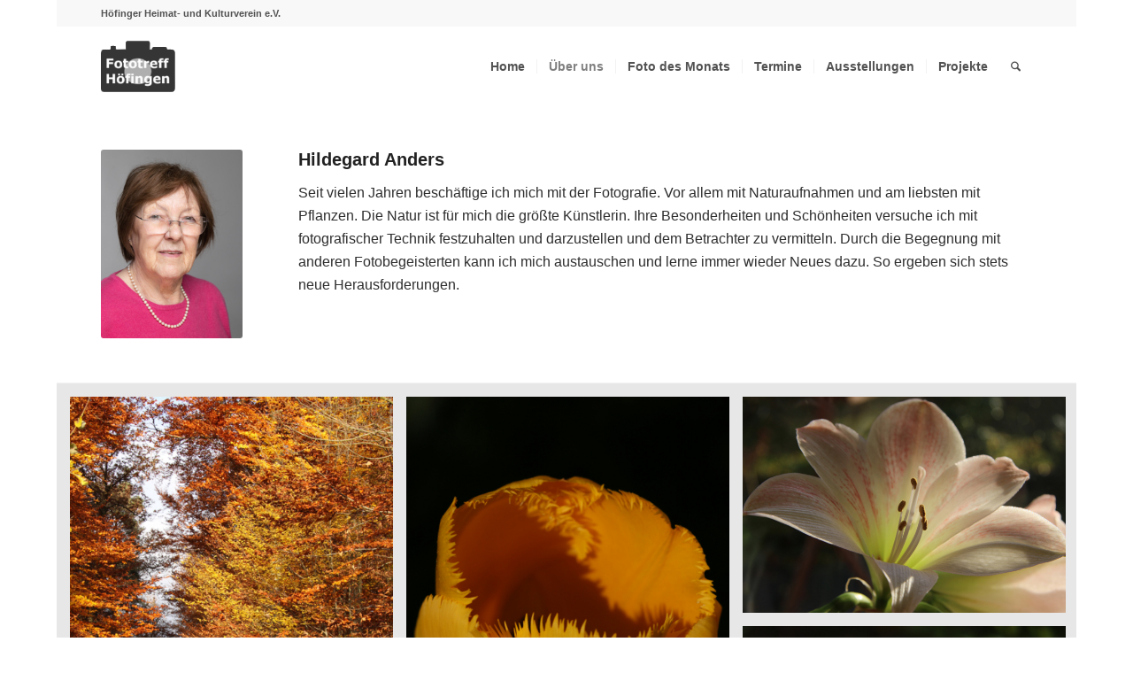

--- FILE ---
content_type: text/html; charset=UTF-8
request_url: http://www.fototreff-hoefingen.de/hildegard-anders/
body_size: 14053
content:
<!DOCTYPE html><html lang="de" class="html_boxed responsive av-preloader-active av-preloader-enabled  html_header_top html_logo_left html_main_nav_header html_menu_right html_slim html_header_sticky html_header_shrinking_disabled html_header_topbar_active html_mobile_menu_phone html_header_searchicon html_content_align_center html_header_unstick_top html_header_stretch_disabled html_minimal_header html_elegant-blog html_av-overlay-side html_av-overlay-side-minimal html_av-submenu-noclone html_entry_id_2737 av-cookies-no-cookie-consent av-no-preview av-default-lightbox html_text_menu_active av-mobile-menu-switch-default"><head><meta charset="UTF-8" /><meta name="viewport" content="width=device-width, initial-scale=1"><meta name='robots' content='index, follow, max-image-preview:large, max-snippet:-1, max-video-preview:-1' /><title>Hildegard Anders - www.fototreff-hoefingen.de</title><link rel="canonical" href="https://www.fototreff-hoefingen.de/hildegard-anders/" /><meta property="og:locale" content="de_DE" /><meta property="og:type" content="article" /><meta property="og:title" content="Hildegard Anders - www.fototreff-hoefingen.de" /><meta property="og:url" content="https://www.fototreff-hoefingen.de/hildegard-anders/" /><meta property="og:site_name" content="www.fototreff-hoefingen.de" /><meta property="article:modified_time" content="2022-12-10T13:55:53+00:00" /><meta name="twitter:card" content="summary_large_image" /><meta name="twitter:label1" content="Geschätzte Lesezeit" /><meta name="twitter:data1" content="2 Minuten" /> <script type="application/ld+json" class="yoast-schema-graph">{"@context":"https://schema.org","@graph":[{"@type":"WebPage","@id":"https://www.fototreff-hoefingen.de/hildegard-anders/","url":"https://www.fototreff-hoefingen.de/hildegard-anders/","name":"Hildegard Anders - www.fototreff-hoefingen.de","isPartOf":{"@id":"https://www.fototreff-hoefingen.de/#website"},"datePublished":"2022-02-20T22:54:56+00:00","dateModified":"2022-12-10T13:55:53+00:00","breadcrumb":{"@id":"https://www.fototreff-hoefingen.de/hildegard-anders/#breadcrumb"},"inLanguage":"de","potentialAction":[{"@type":"ReadAction","target":["https://www.fototreff-hoefingen.de/hildegard-anders/"]}]},{"@type":"BreadcrumbList","@id":"https://www.fototreff-hoefingen.de/hildegard-anders/#breadcrumb","itemListElement":[{"@type":"ListItem","position":1,"name":"Startseite","item":"https://www.fototreff-hoefingen.de/home/"},{"@type":"ListItem","position":2,"name":"Hildegard Anders"}]},{"@type":"WebSite","@id":"https://www.fototreff-hoefingen.de/#website","url":"https://www.fototreff-hoefingen.de/","name":"www.fototreff-hoefingen.de","description":"Fototreff Höfingen","potentialAction":[{"@type":"SearchAction","target":{"@type":"EntryPoint","urlTemplate":"https://www.fototreff-hoefingen.de/?s={search_term_string}"},"query-input":{"@type":"PropertyValueSpecification","valueRequired":true,"valueName":"search_term_string"}}],"inLanguage":"de"}]}</script> <link rel="alternate" type="application/rss+xml" title="www.fototreff-hoefingen.de &raquo; Feed" href="https://www.fototreff-hoefingen.de/feed/" /><link rel="alternate" type="application/rss+xml" title="www.fototreff-hoefingen.de &raquo; Kommentar-Feed" href="https://www.fototreff-hoefingen.de/comments/feed/" /><link rel="alternate" title="oEmbed (JSON)" type="application/json+oembed" href="https://www.fototreff-hoefingen.de/wp-json/oembed/1.0/embed?url=https%3A%2F%2Fwww.fototreff-hoefingen.de%2Fhildegard-anders%2F" /><link rel="alternate" title="oEmbed (XML)" type="text/xml+oembed" href="https://www.fototreff-hoefingen.de/wp-json/oembed/1.0/embed?url=https%3A%2F%2Fwww.fototreff-hoefingen.de%2Fhildegard-anders%2F&#038;format=xml" /><style id='wp-img-auto-sizes-contain-inline-css' type='text/css'>img:is([sizes=auto i],[sizes^="auto," i]){contain-intrinsic-size:3000px 1500px}
/*# sourceURL=wp-img-auto-sizes-contain-inline-css */</style><style id='wp-emoji-styles-inline-css' type='text/css'>img.wp-smiley, img.emoji {
		display: inline !important;
		border: none !important;
		box-shadow: none !important;
		height: 1em !important;
		width: 1em !important;
		margin: 0 0.07em !important;
		vertical-align: -0.1em !important;
		background: none !important;
		padding: 0 !important;
	}
/*# sourceURL=wp-emoji-styles-inline-css */</style><style id='wp-block-library-inline-css' type='text/css'>:root{--wp-block-synced-color:#7a00df;--wp-block-synced-color--rgb:122,0,223;--wp-bound-block-color:var(--wp-block-synced-color);--wp-editor-canvas-background:#ddd;--wp-admin-theme-color:#007cba;--wp-admin-theme-color--rgb:0,124,186;--wp-admin-theme-color-darker-10:#006ba1;--wp-admin-theme-color-darker-10--rgb:0,107,160.5;--wp-admin-theme-color-darker-20:#005a87;--wp-admin-theme-color-darker-20--rgb:0,90,135;--wp-admin-border-width-focus:2px}@media (min-resolution:192dpi){:root{--wp-admin-border-width-focus:1.5px}}.wp-element-button{cursor:pointer}:root .has-very-light-gray-background-color{background-color:#eee}:root .has-very-dark-gray-background-color{background-color:#313131}:root .has-very-light-gray-color{color:#eee}:root .has-very-dark-gray-color{color:#313131}:root .has-vivid-green-cyan-to-vivid-cyan-blue-gradient-background{background:linear-gradient(135deg,#00d084,#0693e3)}:root .has-purple-crush-gradient-background{background:linear-gradient(135deg,#34e2e4,#4721fb 50%,#ab1dfe)}:root .has-hazy-dawn-gradient-background{background:linear-gradient(135deg,#faaca8,#dad0ec)}:root .has-subdued-olive-gradient-background{background:linear-gradient(135deg,#fafae1,#67a671)}:root .has-atomic-cream-gradient-background{background:linear-gradient(135deg,#fdd79a,#004a59)}:root .has-nightshade-gradient-background{background:linear-gradient(135deg,#330968,#31cdcf)}:root .has-midnight-gradient-background{background:linear-gradient(135deg,#020381,#2874fc)}:root{--wp--preset--font-size--normal:16px;--wp--preset--font-size--huge:42px}.has-regular-font-size{font-size:1em}.has-larger-font-size{font-size:2.625em}.has-normal-font-size{font-size:var(--wp--preset--font-size--normal)}.has-huge-font-size{font-size:var(--wp--preset--font-size--huge)}.has-text-align-center{text-align:center}.has-text-align-left{text-align:left}.has-text-align-right{text-align:right}.has-fit-text{white-space:nowrap!important}#end-resizable-editor-section{display:none}.aligncenter{clear:both}.items-justified-left{justify-content:flex-start}.items-justified-center{justify-content:center}.items-justified-right{justify-content:flex-end}.items-justified-space-between{justify-content:space-between}.screen-reader-text{border:0;clip-path:inset(50%);height:1px;margin:-1px;overflow:hidden;padding:0;position:absolute;width:1px;word-wrap:normal!important}.screen-reader-text:focus{background-color:#ddd;clip-path:none;color:#444;display:block;font-size:1em;height:auto;left:5px;line-height:normal;padding:15px 23px 14px;text-decoration:none;top:5px;width:auto;z-index:100000}html :where(.has-border-color){border-style:solid}html :where([style*=border-top-color]){border-top-style:solid}html :where([style*=border-right-color]){border-right-style:solid}html :where([style*=border-bottom-color]){border-bottom-style:solid}html :where([style*=border-left-color]){border-left-style:solid}html :where([style*=border-width]){border-style:solid}html :where([style*=border-top-width]){border-top-style:solid}html :where([style*=border-right-width]){border-right-style:solid}html :where([style*=border-bottom-width]){border-bottom-style:solid}html :where([style*=border-left-width]){border-left-style:solid}html :where(img[class*=wp-image-]){height:auto;max-width:100%}:where(figure){margin:0 0 1em}html :where(.is-position-sticky){--wp-admin--admin-bar--position-offset:var(--wp-admin--admin-bar--height,0px)}@media screen and (max-width:600px){html :where(.is-position-sticky){--wp-admin--admin-bar--position-offset:0px}}

/*# sourceURL=wp-block-library-inline-css */</style><style id='global-styles-inline-css' type='text/css'>:root{--wp--preset--aspect-ratio--square: 1;--wp--preset--aspect-ratio--4-3: 4/3;--wp--preset--aspect-ratio--3-4: 3/4;--wp--preset--aspect-ratio--3-2: 3/2;--wp--preset--aspect-ratio--2-3: 2/3;--wp--preset--aspect-ratio--16-9: 16/9;--wp--preset--aspect-ratio--9-16: 9/16;--wp--preset--color--black: #000000;--wp--preset--color--cyan-bluish-gray: #abb8c3;--wp--preset--color--white: #ffffff;--wp--preset--color--pale-pink: #f78da7;--wp--preset--color--vivid-red: #cf2e2e;--wp--preset--color--luminous-vivid-orange: #ff6900;--wp--preset--color--luminous-vivid-amber: #fcb900;--wp--preset--color--light-green-cyan: #7bdcb5;--wp--preset--color--vivid-green-cyan: #00d084;--wp--preset--color--pale-cyan-blue: #8ed1fc;--wp--preset--color--vivid-cyan-blue: #0693e3;--wp--preset--color--vivid-purple: #9b51e0;--wp--preset--color--metallic-red: #b02b2c;--wp--preset--color--maximum-yellow-red: #edae44;--wp--preset--color--yellow-sun: #eeee22;--wp--preset--color--palm-leaf: #83a846;--wp--preset--color--aero: #7bb0e7;--wp--preset--color--old-lavender: #745f7e;--wp--preset--color--steel-teal: #5f8789;--wp--preset--color--raspberry-pink: #d65799;--wp--preset--color--medium-turquoise: #4ecac2;--wp--preset--gradient--vivid-cyan-blue-to-vivid-purple: linear-gradient(135deg,rgb(6,147,227) 0%,rgb(155,81,224) 100%);--wp--preset--gradient--light-green-cyan-to-vivid-green-cyan: linear-gradient(135deg,rgb(122,220,180) 0%,rgb(0,208,130) 100%);--wp--preset--gradient--luminous-vivid-amber-to-luminous-vivid-orange: linear-gradient(135deg,rgb(252,185,0) 0%,rgb(255,105,0) 100%);--wp--preset--gradient--luminous-vivid-orange-to-vivid-red: linear-gradient(135deg,rgb(255,105,0) 0%,rgb(207,46,46) 100%);--wp--preset--gradient--very-light-gray-to-cyan-bluish-gray: linear-gradient(135deg,rgb(238,238,238) 0%,rgb(169,184,195) 100%);--wp--preset--gradient--cool-to-warm-spectrum: linear-gradient(135deg,rgb(74,234,220) 0%,rgb(151,120,209) 20%,rgb(207,42,186) 40%,rgb(238,44,130) 60%,rgb(251,105,98) 80%,rgb(254,248,76) 100%);--wp--preset--gradient--blush-light-purple: linear-gradient(135deg,rgb(255,206,236) 0%,rgb(152,150,240) 100%);--wp--preset--gradient--blush-bordeaux: linear-gradient(135deg,rgb(254,205,165) 0%,rgb(254,45,45) 50%,rgb(107,0,62) 100%);--wp--preset--gradient--luminous-dusk: linear-gradient(135deg,rgb(255,203,112) 0%,rgb(199,81,192) 50%,rgb(65,88,208) 100%);--wp--preset--gradient--pale-ocean: linear-gradient(135deg,rgb(255,245,203) 0%,rgb(182,227,212) 50%,rgb(51,167,181) 100%);--wp--preset--gradient--electric-grass: linear-gradient(135deg,rgb(202,248,128) 0%,rgb(113,206,126) 100%);--wp--preset--gradient--midnight: linear-gradient(135deg,rgb(2,3,129) 0%,rgb(40,116,252) 100%);--wp--preset--font-size--small: 1rem;--wp--preset--font-size--medium: 1.125rem;--wp--preset--font-size--large: 1.75rem;--wp--preset--font-size--x-large: clamp(1.75rem, 3vw, 2.25rem);--wp--preset--spacing--20: 0.44rem;--wp--preset--spacing--30: 0.67rem;--wp--preset--spacing--40: 1rem;--wp--preset--spacing--50: 1.5rem;--wp--preset--spacing--60: 2.25rem;--wp--preset--spacing--70: 3.38rem;--wp--preset--spacing--80: 5.06rem;--wp--preset--shadow--natural: 6px 6px 9px rgba(0, 0, 0, 0.2);--wp--preset--shadow--deep: 12px 12px 50px rgba(0, 0, 0, 0.4);--wp--preset--shadow--sharp: 6px 6px 0px rgba(0, 0, 0, 0.2);--wp--preset--shadow--outlined: 6px 6px 0px -3px rgb(255, 255, 255), 6px 6px rgb(0, 0, 0);--wp--preset--shadow--crisp: 6px 6px 0px rgb(0, 0, 0);}:root { --wp--style--global--content-size: 800px;--wp--style--global--wide-size: 1130px; }:where(body) { margin: 0; }.wp-site-blocks > .alignleft { float: left; margin-right: 2em; }.wp-site-blocks > .alignright { float: right; margin-left: 2em; }.wp-site-blocks > .aligncenter { justify-content: center; margin-left: auto; margin-right: auto; }:where(.is-layout-flex){gap: 0.5em;}:where(.is-layout-grid){gap: 0.5em;}.is-layout-flow > .alignleft{float: left;margin-inline-start: 0;margin-inline-end: 2em;}.is-layout-flow > .alignright{float: right;margin-inline-start: 2em;margin-inline-end: 0;}.is-layout-flow > .aligncenter{margin-left: auto !important;margin-right: auto !important;}.is-layout-constrained > .alignleft{float: left;margin-inline-start: 0;margin-inline-end: 2em;}.is-layout-constrained > .alignright{float: right;margin-inline-start: 2em;margin-inline-end: 0;}.is-layout-constrained > .aligncenter{margin-left: auto !important;margin-right: auto !important;}.is-layout-constrained > :where(:not(.alignleft):not(.alignright):not(.alignfull)){max-width: var(--wp--style--global--content-size);margin-left: auto !important;margin-right: auto !important;}.is-layout-constrained > .alignwide{max-width: var(--wp--style--global--wide-size);}body .is-layout-flex{display: flex;}.is-layout-flex{flex-wrap: wrap;align-items: center;}.is-layout-flex > :is(*, div){margin: 0;}body .is-layout-grid{display: grid;}.is-layout-grid > :is(*, div){margin: 0;}body{padding-top: 0px;padding-right: 0px;padding-bottom: 0px;padding-left: 0px;}a:where(:not(.wp-element-button)){text-decoration: underline;}:root :where(.wp-element-button, .wp-block-button__link){background-color: #32373c;border-width: 0;color: #fff;font-family: inherit;font-size: inherit;font-style: inherit;font-weight: inherit;letter-spacing: inherit;line-height: inherit;padding-top: calc(0.667em + 2px);padding-right: calc(1.333em + 2px);padding-bottom: calc(0.667em + 2px);padding-left: calc(1.333em + 2px);text-decoration: none;text-transform: inherit;}.has-black-color{color: var(--wp--preset--color--black) !important;}.has-cyan-bluish-gray-color{color: var(--wp--preset--color--cyan-bluish-gray) !important;}.has-white-color{color: var(--wp--preset--color--white) !important;}.has-pale-pink-color{color: var(--wp--preset--color--pale-pink) !important;}.has-vivid-red-color{color: var(--wp--preset--color--vivid-red) !important;}.has-luminous-vivid-orange-color{color: var(--wp--preset--color--luminous-vivid-orange) !important;}.has-luminous-vivid-amber-color{color: var(--wp--preset--color--luminous-vivid-amber) !important;}.has-light-green-cyan-color{color: var(--wp--preset--color--light-green-cyan) !important;}.has-vivid-green-cyan-color{color: var(--wp--preset--color--vivid-green-cyan) !important;}.has-pale-cyan-blue-color{color: var(--wp--preset--color--pale-cyan-blue) !important;}.has-vivid-cyan-blue-color{color: var(--wp--preset--color--vivid-cyan-blue) !important;}.has-vivid-purple-color{color: var(--wp--preset--color--vivid-purple) !important;}.has-metallic-red-color{color: var(--wp--preset--color--metallic-red) !important;}.has-maximum-yellow-red-color{color: var(--wp--preset--color--maximum-yellow-red) !important;}.has-yellow-sun-color{color: var(--wp--preset--color--yellow-sun) !important;}.has-palm-leaf-color{color: var(--wp--preset--color--palm-leaf) !important;}.has-aero-color{color: var(--wp--preset--color--aero) !important;}.has-old-lavender-color{color: var(--wp--preset--color--old-lavender) !important;}.has-steel-teal-color{color: var(--wp--preset--color--steel-teal) !important;}.has-raspberry-pink-color{color: var(--wp--preset--color--raspberry-pink) !important;}.has-medium-turquoise-color{color: var(--wp--preset--color--medium-turquoise) !important;}.has-black-background-color{background-color: var(--wp--preset--color--black) !important;}.has-cyan-bluish-gray-background-color{background-color: var(--wp--preset--color--cyan-bluish-gray) !important;}.has-white-background-color{background-color: var(--wp--preset--color--white) !important;}.has-pale-pink-background-color{background-color: var(--wp--preset--color--pale-pink) !important;}.has-vivid-red-background-color{background-color: var(--wp--preset--color--vivid-red) !important;}.has-luminous-vivid-orange-background-color{background-color: var(--wp--preset--color--luminous-vivid-orange) !important;}.has-luminous-vivid-amber-background-color{background-color: var(--wp--preset--color--luminous-vivid-amber) !important;}.has-light-green-cyan-background-color{background-color: var(--wp--preset--color--light-green-cyan) !important;}.has-vivid-green-cyan-background-color{background-color: var(--wp--preset--color--vivid-green-cyan) !important;}.has-pale-cyan-blue-background-color{background-color: var(--wp--preset--color--pale-cyan-blue) !important;}.has-vivid-cyan-blue-background-color{background-color: var(--wp--preset--color--vivid-cyan-blue) !important;}.has-vivid-purple-background-color{background-color: var(--wp--preset--color--vivid-purple) !important;}.has-metallic-red-background-color{background-color: var(--wp--preset--color--metallic-red) !important;}.has-maximum-yellow-red-background-color{background-color: var(--wp--preset--color--maximum-yellow-red) !important;}.has-yellow-sun-background-color{background-color: var(--wp--preset--color--yellow-sun) !important;}.has-palm-leaf-background-color{background-color: var(--wp--preset--color--palm-leaf) !important;}.has-aero-background-color{background-color: var(--wp--preset--color--aero) !important;}.has-old-lavender-background-color{background-color: var(--wp--preset--color--old-lavender) !important;}.has-steel-teal-background-color{background-color: var(--wp--preset--color--steel-teal) !important;}.has-raspberry-pink-background-color{background-color: var(--wp--preset--color--raspberry-pink) !important;}.has-medium-turquoise-background-color{background-color: var(--wp--preset--color--medium-turquoise) !important;}.has-black-border-color{border-color: var(--wp--preset--color--black) !important;}.has-cyan-bluish-gray-border-color{border-color: var(--wp--preset--color--cyan-bluish-gray) !important;}.has-white-border-color{border-color: var(--wp--preset--color--white) !important;}.has-pale-pink-border-color{border-color: var(--wp--preset--color--pale-pink) !important;}.has-vivid-red-border-color{border-color: var(--wp--preset--color--vivid-red) !important;}.has-luminous-vivid-orange-border-color{border-color: var(--wp--preset--color--luminous-vivid-orange) !important;}.has-luminous-vivid-amber-border-color{border-color: var(--wp--preset--color--luminous-vivid-amber) !important;}.has-light-green-cyan-border-color{border-color: var(--wp--preset--color--light-green-cyan) !important;}.has-vivid-green-cyan-border-color{border-color: var(--wp--preset--color--vivid-green-cyan) !important;}.has-pale-cyan-blue-border-color{border-color: var(--wp--preset--color--pale-cyan-blue) !important;}.has-vivid-cyan-blue-border-color{border-color: var(--wp--preset--color--vivid-cyan-blue) !important;}.has-vivid-purple-border-color{border-color: var(--wp--preset--color--vivid-purple) !important;}.has-metallic-red-border-color{border-color: var(--wp--preset--color--metallic-red) !important;}.has-maximum-yellow-red-border-color{border-color: var(--wp--preset--color--maximum-yellow-red) !important;}.has-yellow-sun-border-color{border-color: var(--wp--preset--color--yellow-sun) !important;}.has-palm-leaf-border-color{border-color: var(--wp--preset--color--palm-leaf) !important;}.has-aero-border-color{border-color: var(--wp--preset--color--aero) !important;}.has-old-lavender-border-color{border-color: var(--wp--preset--color--old-lavender) !important;}.has-steel-teal-border-color{border-color: var(--wp--preset--color--steel-teal) !important;}.has-raspberry-pink-border-color{border-color: var(--wp--preset--color--raspberry-pink) !important;}.has-medium-turquoise-border-color{border-color: var(--wp--preset--color--medium-turquoise) !important;}.has-vivid-cyan-blue-to-vivid-purple-gradient-background{background: var(--wp--preset--gradient--vivid-cyan-blue-to-vivid-purple) !important;}.has-light-green-cyan-to-vivid-green-cyan-gradient-background{background: var(--wp--preset--gradient--light-green-cyan-to-vivid-green-cyan) !important;}.has-luminous-vivid-amber-to-luminous-vivid-orange-gradient-background{background: var(--wp--preset--gradient--luminous-vivid-amber-to-luminous-vivid-orange) !important;}.has-luminous-vivid-orange-to-vivid-red-gradient-background{background: var(--wp--preset--gradient--luminous-vivid-orange-to-vivid-red) !important;}.has-very-light-gray-to-cyan-bluish-gray-gradient-background{background: var(--wp--preset--gradient--very-light-gray-to-cyan-bluish-gray) !important;}.has-cool-to-warm-spectrum-gradient-background{background: var(--wp--preset--gradient--cool-to-warm-spectrum) !important;}.has-blush-light-purple-gradient-background{background: var(--wp--preset--gradient--blush-light-purple) !important;}.has-blush-bordeaux-gradient-background{background: var(--wp--preset--gradient--blush-bordeaux) !important;}.has-luminous-dusk-gradient-background{background: var(--wp--preset--gradient--luminous-dusk) !important;}.has-pale-ocean-gradient-background{background: var(--wp--preset--gradient--pale-ocean) !important;}.has-electric-grass-gradient-background{background: var(--wp--preset--gradient--electric-grass) !important;}.has-midnight-gradient-background{background: var(--wp--preset--gradient--midnight) !important;}.has-small-font-size{font-size: var(--wp--preset--font-size--small) !important;}.has-medium-font-size{font-size: var(--wp--preset--font-size--medium) !important;}.has-large-font-size{font-size: var(--wp--preset--font-size--large) !important;}.has-x-large-font-size{font-size: var(--wp--preset--font-size--x-large) !important;}
/*# sourceURL=global-styles-inline-css */</style><link rel='stylesheet' id='avia-merged-styles-css' href='http://www.fototreff-hoefingen.de/wp-content/cache/autoptimize/autoptimize_single_0dd76d9f7c1c6d46301c412c4da35ddb.php' type='text/css' media='all' /><link rel='stylesheet' id='avia-single-post-2737-css' href='http://www.fototreff-hoefingen.de/wp-content/cache/autoptimize/autoptimize_single_42c276b2cceaffec61b736d1ad33244d.php?ver=ver-1768973995' type='text/css' media='all' /> <script defer type="text/javascript" src="http://www.fototreff-hoefingen.de/wp-includes/js/jquery/jquery.min.js?ver=3.7.1" id="jquery-core-js"></script> <script defer type="text/javascript" src="http://www.fototreff-hoefingen.de/wp-includes/js/jquery/jquery-migrate.min.js?ver=3.4.1" id="jquery-migrate-js"></script> <script defer type="text/javascript" src="http://www.fototreff-hoefingen.de/wp-content/cache/autoptimize/autoptimize_single_8cd621215b123cb5aa10b5215ba12bc3.php" id="avia-head-scripts-js"></script> <link rel="https://api.w.org/" href="https://www.fototreff-hoefingen.de/wp-json/" /><link rel="alternate" title="JSON" type="application/json" href="https://www.fototreff-hoefingen.de/wp-json/wp/v2/pages/2737" /><link rel="EditURI" type="application/rsd+xml" title="RSD" href="https://www.fototreff-hoefingen.de/xmlrpc.php?rsd" /><meta name="generator" content="WordPress 6.9" /><link rel='shortlink' href='https://www.fototreff-hoefingen.de/?p=2737' /><link rel="icon" href="http://www.fototreff-hoefingen.de/wp-content/uploads/2022/02/Logo-Fototreff-b-16x16-1.gif" type="image/gif"> <!--[if lt IE 9]><script src="http://www.fototreff-hoefingen.de/wp-content/themes/enfold/js/html5shiv.js"></script><![endif]--><link rel="profile" href="https://gmpg.org/xfn/11" /><link rel="alternate" type="application/rss+xml" title="www.fototreff-hoefingen.de RSS2 Feed" href="https://www.fototreff-hoefingen.de/feed/" /><link rel="pingback" href="http://www.fototreff-hoefingen.de/xmlrpc.php" />  <script defer src="[data-uri]"></script><style type="text/css">@font-face {font-family: 'entypo-fontello-enfold'; font-weight: normal; font-style: normal; font-display: auto;
		src: url('http://www.fototreff-hoefingen.de/wp-content/themes/enfold/config-templatebuilder/avia-template-builder/assets/fonts/entypo-fontello-enfold/entypo-fontello-enfold.woff2') format('woff2'),
		url('http://www.fototreff-hoefingen.de/wp-content/themes/enfold/config-templatebuilder/avia-template-builder/assets/fonts/entypo-fontello-enfold/entypo-fontello-enfold.woff') format('woff'),
		url('http://www.fototreff-hoefingen.de/wp-content/themes/enfold/config-templatebuilder/avia-template-builder/assets/fonts/entypo-fontello-enfold/entypo-fontello-enfold.ttf') format('truetype'),
		url('http://www.fototreff-hoefingen.de/wp-content/themes/enfold/config-templatebuilder/avia-template-builder/assets/fonts/entypo-fontello-enfold/entypo-fontello-enfold.svg#entypo-fontello-enfold') format('svg'),
		url('http://www.fototreff-hoefingen.de/wp-content/themes/enfold/config-templatebuilder/avia-template-builder/assets/fonts/entypo-fontello-enfold/entypo-fontello-enfold.eot'),
		url('http://www.fototreff-hoefingen.de/wp-content/themes/enfold/config-templatebuilder/avia-template-builder/assets/fonts/entypo-fontello-enfold/entypo-fontello-enfold.eot?#iefix') format('embedded-opentype');
		}

		#top .avia-font-entypo-fontello-enfold, body .avia-font-entypo-fontello-enfold, html body [data-av_iconfont='entypo-fontello-enfold']:before{ font-family: 'entypo-fontello-enfold'; }
		
		@font-face {font-family: 'entypo-fontello'; font-weight: normal; font-style: normal; font-display: auto;
		src: url('http://www.fototreff-hoefingen.de/wp-content/themes/enfold/config-templatebuilder/avia-template-builder/assets/fonts/entypo-fontello/entypo-fontello.woff2') format('woff2'),
		url('http://www.fototreff-hoefingen.de/wp-content/themes/enfold/config-templatebuilder/avia-template-builder/assets/fonts/entypo-fontello/entypo-fontello.woff') format('woff'),
		url('http://www.fototreff-hoefingen.de/wp-content/themes/enfold/config-templatebuilder/avia-template-builder/assets/fonts/entypo-fontello/entypo-fontello.ttf') format('truetype'),
		url('http://www.fototreff-hoefingen.de/wp-content/themes/enfold/config-templatebuilder/avia-template-builder/assets/fonts/entypo-fontello/entypo-fontello.svg#entypo-fontello') format('svg'),
		url('http://www.fototreff-hoefingen.de/wp-content/themes/enfold/config-templatebuilder/avia-template-builder/assets/fonts/entypo-fontello/entypo-fontello.eot'),
		url('http://www.fototreff-hoefingen.de/wp-content/themes/enfold/config-templatebuilder/avia-template-builder/assets/fonts/entypo-fontello/entypo-fontello.eot?#iefix') format('embedded-opentype');
		}

		#top .avia-font-entypo-fontello, body .avia-font-entypo-fontello, html body [data-av_iconfont='entypo-fontello']:before{ font-family: 'entypo-fontello'; }</style></head><body id="top" class="wp-singular page-template-default page page-id-2737 wp-theme-enfold boxed no_sidebar_border rtl_columns av-curtain-numeric verdana-websave verdana  post-type-page avia-responsive-images-support" itemscope="itemscope" itemtype="https://schema.org/WebPage" ><div class='av-siteloader-wrap av-transition-enabled'><div class="av-siteloader-inner"><div class="av-siteloader-cell"><div class="av-siteloader"><div class="av-siteloader-extra"></div></div></div></div></div><div id='wrap_all'><header id='header' class='all_colors header_color light_bg_color  av_header_top av_logo_left av_main_nav_header av_menu_right av_slim av_header_sticky av_header_shrinking_disabled av_header_stretch_disabled av_mobile_menu_phone av_header_searchicon av_header_unstick_top av_seperator_small_border av_minimal_header av_bottom_nav_disabled ' aria-label="Header" data-av_shrink_factor='50' role="banner" itemscope="itemscope" itemtype="https://schema.org/WPHeader" ><div id='header_meta' class='container_wrap container_wrap_meta  av_phone_active_left av_extra_header_active av_entry_id_2737'><div class='container'><div class='phone-info '><div>Höfinger Heimat- und Kulturverein e.V.</div></div></div></div><div  id='header_main' class='container_wrap container_wrap_logo'><div class='container av-logo-container'><div class='inner-container'><span class='logo avia-standard-logo'><a href='https://www.fototreff-hoefingen.de/' class='' aria-label='www.fototreff-hoefingen.de' ><img src="http://www.fototreff-hoefingen.de/wp-content/uploads/2022/02/Logo-Fototreff-b-100-340x156l-300x138.gif" height="100" width="300" alt='www.fototreff-hoefingen.de' title='' /></a></span><nav class='main_menu' data-selectname='Wähle eine Seite'  role="navigation" itemscope="itemscope" itemtype="https://schema.org/SiteNavigationElement" ><div class="avia-menu av-main-nav-wrap"><ul role="menu" class="menu av-main-nav" id="avia-menu"><li role="menuitem" id="menu-item-2354" class="menu-item menu-item-type-post_type menu-item-object-page menu-item-home menu-item-top-level menu-item-top-level-1"><a href="https://www.fototreff-hoefingen.de/" itemprop="url" tabindex="0"><span class="avia-bullet"></span><span class="avia-menu-text">Home</span><span class="avia-menu-fx"><span class="avia-arrow-wrap"><span class="avia-arrow"></span></span></span></a></li><li role="menuitem" id="menu-item-2360" class="menu-item menu-item-type-post_type menu-item-object-page current-menu-ancestor current-menu-parent current_page_parent current_page_ancestor menu-item-has-children menu-item-top-level menu-item-top-level-2"><a href="https://www.fototreff-hoefingen.de/ueber-uns/" itemprop="url" tabindex="0"><span class="avia-bullet"></span><span class="avia-menu-text">Über uns</span><span class="avia-menu-fx"><span class="avia-arrow-wrap"><span class="avia-arrow"></span></span></span></a><ul class="sub-menu"><li role="menuitem" id="menu-item-3471" class="menu-item menu-item-type-post_type menu-item-object-page"><a href="https://www.fototreff-hoefingen.de/ueber-uns/" itemprop="url" tabindex="0"><span class="avia-bullet"></span><span class="avia-menu-text">Über uns</span></a></li><li role="menuitem" id="menu-item-3038" class="menu-item menu-item-type-post_type menu-item-object-page current-menu-item page_item page-item-2737 current_page_item"><a href="https://www.fototreff-hoefingen.de/hildegard-anders/" itemprop="url" tabindex="0"><span class="avia-bullet"></span><span class="avia-menu-text">Hildegard Anders</span></a></li><li role="menuitem" id="menu-item-3118" class="menu-item menu-item-type-post_type menu-item-object-page"><a href="https://www.fototreff-hoefingen.de/gis-dieterich/" itemprop="url" tabindex="0"><span class="avia-bullet"></span><span class="avia-menu-text">Gis Dieterich</span></a></li><li role="menuitem" id="menu-item-3034" class="menu-item menu-item-type-post_type menu-item-object-page"><a href="https://www.fototreff-hoefingen.de/wolfgang-dieterich/" itemprop="url" tabindex="0"><span class="avia-bullet"></span><span class="avia-menu-text">Wolfgang Dieterich</span></a></li><li role="menuitem" id="menu-item-3033" class="menu-item menu-item-type-post_type menu-item-object-page"><a href="https://www.fototreff-hoefingen.de/reinhard-doll/" itemprop="url" tabindex="0"><span class="avia-bullet"></span><span class="avia-menu-text">Reinhard Doll</span></a></li><li role="menuitem" id="menu-item-3039" class="menu-item menu-item-type-post_type menu-item-object-page"><a href="https://www.fototreff-hoefingen.de/frank-drechsler/" itemprop="url" tabindex="0"><span class="avia-bullet"></span><span class="avia-menu-text">Frank Drechsler</span></a></li><li role="menuitem" id="menu-item-3040" class="menu-item menu-item-type-post_type menu-item-object-page"><a href="https://www.fototreff-hoefingen.de/viola-drechsler/" itemprop="url" tabindex="0"><span class="avia-bullet"></span><span class="avia-menu-text">Viola Drechsler</span></a></li><li role="menuitem" id="menu-item-3035" class="menu-item menu-item-type-post_type menu-item-object-page"><a href="https://www.fototreff-hoefingen.de/albrecht-friess/" itemprop="url" tabindex="0"><span class="avia-bullet"></span><span class="avia-menu-text">Albrecht Friess</span></a></li><li role="menuitem" id="menu-item-3037" class="menu-item menu-item-type-post_type menu-item-object-page"><a href="https://www.fototreff-hoefingen.de/uwe-freund/" itemprop="url" tabindex="0"><span class="avia-bullet"></span><span class="avia-menu-text">Uwe Freund</span></a></li><li role="menuitem" id="menu-item-3042" class="menu-item menu-item-type-post_type menu-item-object-page"><a href="https://www.fototreff-hoefingen.de/franz-haberhauer/" itemprop="url" tabindex="0"><span class="avia-bullet"></span><span class="avia-menu-text">Franz Haberhauer</span></a></li><li role="menuitem" id="menu-item-3041" class="menu-item menu-item-type-post_type menu-item-object-page"><a href="https://www.fototreff-hoefingen.de/juergen-koelle/" itemprop="url" tabindex="0"><span class="avia-bullet"></span><span class="avia-menu-text">Jürgen Kölle</span></a></li><li role="menuitem" id="menu-item-4095" class="menu-item menu-item-type-post_type menu-item-object-page"><a href="https://www.fototreff-hoefingen.de/manfred-lendle/" itemprop="url" tabindex="0"><span class="avia-bullet"></span><span class="avia-menu-text">Manfred Lendle</span></a></li><li role="menuitem" id="menu-item-4074" class="menu-item menu-item-type-post_type menu-item-object-page"><a href="https://www.fototreff-hoefingen.de/marius-roeckle/" itemprop="url" tabindex="0"><span class="avia-bullet"></span><span class="avia-menu-text">Marius Röckle</span></a></li><li role="menuitem" id="menu-item-3036" class="menu-item menu-item-type-post_type menu-item-object-page"><a href="https://www.fototreff-hoefingen.de/roland-schiemann/" itemprop="url" tabindex="0"><span class="avia-bullet"></span><span class="avia-menu-text">Roland Schiemann</span></a></li></ul></li><li role="menuitem" id="menu-item-4277" class="menu-item menu-item-type-post_type menu-item-object-page menu-item-has-children menu-item-mega-parent  menu-item-top-level menu-item-top-level-3"><a href="https://www.fototreff-hoefingen.de/foto-des-monats/" itemprop="url" tabindex="0"><span class="avia-bullet"></span><span class="avia-menu-text">Foto des Monats</span><span class="avia-menu-fx"><span class="avia-arrow-wrap"><span class="avia-arrow"></span></span></span></a><div class='avia_mega_div avia_mega5 twelve units'><ul class="sub-menu"><li role="menuitem" id="menu-item-4251" class="menu-item menu-item-type-post_type menu-item-object-page avia_mega_menu_columns_5 three units  avia_mega_menu_columns_first"><span class='mega_menu_title heading-color av-special-font'><a href='https://www.fototreff-hoefingen.de/foto-des-monats/'>Foto des Monats</a></span></li><li role="menuitem" id="menu-item-3472" class="menu-item menu-item-type-post_type menu-item-object-page avia_mega_menu_columns_5 three units "><span class='mega_menu_title heading-color av-special-font'><a href='https://www.fototreff-hoefingen.de/foto-des-monats-2024/'>Foto des Monats im Jahr 2024</a></span></li><li role="menuitem" id="menu-item-3909" class="menu-item menu-item-type-post_type menu-item-object-page avia_mega_menu_columns_5 three units "><span class='mega_menu_title heading-color av-special-font'><a href='https://www.fototreff-hoefingen.de/foto-des-monats-2023/'>Foto des Monats im Jahr 2023</a></span></li><li role="menuitem" id="menu-item-3473" class="menu-item menu-item-type-post_type menu-item-object-page avia_mega_menu_columns_5 three units "><span class='mega_menu_title heading-color av-special-font'><a href='https://www.fototreff-hoefingen.de/foto-des-monats-2022/'>Foto des Monats im Jahr 2022</a></span></li><li role="menuitem" id="menu-item-3474" class="menu-item menu-item-type-post_type menu-item-object-page avia_mega_menu_columns_5 three units avia_mega_menu_columns_last"><span class='mega_menu_title heading-color av-special-font'><a href='https://www.fototreff-hoefingen.de/foto-des-monats-der-jahre-2021-2017/'>Foto des Monats der Jahre 2021 – 2017</a></span></li></ul></div></li><li role="menuitem" id="menu-item-2391" class="menu-item menu-item-type-post_type menu-item-object-page menu-item-top-level menu-item-top-level-4"><a href="https://www.fototreff-hoefingen.de/termine/" itemprop="url" tabindex="0"><span class="avia-bullet"></span><span class="avia-menu-text">Termine</span><span class="avia-menu-fx"><span class="avia-arrow-wrap"><span class="avia-arrow"></span></span></span></a></li><li role="menuitem" id="menu-item-2459" class="menu-item menu-item-type-post_type menu-item-object-page menu-item-mega-parent  menu-item-top-level menu-item-top-level-5"><a href="https://www.fototreff-hoefingen.de/ausstellungen/" itemprop="url" tabindex="0"><span class="avia-bullet"></span><span class="avia-menu-text">Ausstellungen</span><span class="avia-menu-fx"><span class="avia-arrow-wrap"><span class="avia-arrow"></span></span></span></a></li><li role="menuitem" id="menu-item-2397" class="menu-item menu-item-type-post_type menu-item-object-page menu-item-top-level menu-item-top-level-6"><a href="https://www.fototreff-hoefingen.de/projekte/" itemprop="url" tabindex="0"><span class="avia-bullet"></span><span class="avia-menu-text">Projekte</span><span class="avia-menu-fx"><span class="avia-arrow-wrap"><span class="avia-arrow"></span></span></span></a></li><li id="menu-item-search" class="noMobile menu-item menu-item-search-dropdown menu-item-avia-special" role="menuitem"><a class="avia-svg-icon avia-font-svg_entypo-fontello" aria-label="Suche" href="?s=" rel="nofollow" title="Click to open the search input field" data-avia-search-tooltip="
&lt;search&gt;
 &lt;form role=&quot;search&quot; action=&quot;https://www.fototreff-hoefingen.de/&quot; id=&quot;searchform&quot; method=&quot;get&quot; class=&quot;&quot;&gt;
 &lt;div&gt;
&lt;span class=&#039;av_searchform_search avia-svg-icon avia-font-svg_entypo-fontello&#039; data-av_svg_icon=&#039;search&#039; data-av_iconset=&#039;svg_entypo-fontello&#039;&gt;&lt;svg version=&quot;1.1&quot; xmlns=&quot;http://www.w3.org/2000/svg&quot; width=&quot;25&quot; height=&quot;32&quot; viewBox=&quot;0 0 25 32&quot; preserveAspectRatio=&quot;xMidYMid meet&quot; aria-labelledby=&#039;av-svg-title-1&#039; aria-describedby=&#039;av-svg-desc-1&#039; role=&quot;graphics-symbol&quot; aria-hidden=&quot;true&quot;&gt;
&lt;title id=&#039;av-svg-title-1&#039;&gt;Search&lt;/title&gt;
&lt;desc id=&#039;av-svg-desc-1&#039;&gt;Search&lt;/desc&gt;
&lt;path d=&quot;M24.704 24.704q0.96 1.088 0.192 1.984l-1.472 1.472q-1.152 1.024-2.176 0l-6.080-6.080q-2.368 1.344-4.992 1.344-4.096 0-7.136-3.040t-3.040-7.136 2.88-7.008 6.976-2.912 7.168 3.040 3.072 7.136q0 2.816-1.472 5.184zM3.008 13.248q0 2.816 2.176 4.992t4.992 2.176 4.832-2.016 2.016-4.896q0-2.816-2.176-4.96t-4.992-2.144-4.832 2.016-2.016 4.832z&quot;&gt;&lt;/path&gt;
&lt;/svg&gt;&lt;/span&gt;			&lt;input type=&quot;submit&quot; value=&quot;&quot; id=&quot;searchsubmit&quot; class=&quot;button&quot; title=&quot;Enter at least 3 characters to show search results in a dropdown or click to route to search result page to show all results&quot; /&gt;
 &lt;input type=&quot;search&quot; id=&quot;s&quot; name=&quot;s&quot; value=&quot;&quot; aria-label=&#039;Suche&#039; placeholder=&#039;Suche&#039; required /&gt;
 &lt;/div&gt;
 &lt;/form&gt;
&lt;/search&gt;
" data-av_svg_icon='search' data-av_iconset='svg_entypo-fontello'><svg version="1.1" xmlns="http://www.w3.org/2000/svg" width="25" height="32" viewBox="0 0 25 32" preserveAspectRatio="xMidYMid meet" aria-labelledby='av-svg-title-2' aria-describedby='av-svg-desc-2' role="graphics-symbol" aria-hidden="true"><title id='av-svg-title-2'>Click to open the search input field</title> <desc id='av-svg-desc-2'>Click to open the search input field</desc> <path d="M24.704 24.704q0.96 1.088 0.192 1.984l-1.472 1.472q-1.152 1.024-2.176 0l-6.080-6.080q-2.368 1.344-4.992 1.344-4.096 0-7.136-3.040t-3.040-7.136 2.88-7.008 6.976-2.912 7.168 3.040 3.072 7.136q0 2.816-1.472 5.184zM3.008 13.248q0 2.816 2.176 4.992t4.992 2.176 4.832-2.016 2.016-4.896q0-2.816-2.176-4.96t-4.992-2.144-4.832 2.016-2.016 4.832z"></path> </svg><span class="avia_hidden_link_text">Suche</span></a></li><li class="av-burger-menu-main menu-item-avia-special av-small-burger-icon" role="menuitem"> <a href="#" aria-label="Menü" aria-hidden="false"> <span class="av-hamburger av-hamburger--spin av-js-hamburger"> <span class="av-hamburger-box"> <span class="av-hamburger-inner"></span> <strong>Menü</strong> </span> </span> <span class="avia_hidden_link_text">Menü</span> </a></li></ul></div></nav></div></div></div><div class="header_bg"></div></header><div id='main' class='all_colors' data-scroll-offset='88'><div   class='main_color container_wrap_first container_wrap fullsize'  ><div class='container av-section-cont-open' ><main  role="main" itemprop="mainContentOfPage"  class='template-page content  av-content-full alpha units'><div class='post-entry post-entry-type-page post-entry-2737'><div class='entry-content-wrapper clearfix'><div  class='flex_column av-4ppvpv-ece0525f8aff4481cdde1355ad2a3e5c av_one_fifth  avia-builder-el-0  el_before_av_four_fifth  avia-builder-el-first  first flex_column_div  '     ><style type="text/css" data-created_by="avia_inline_auto" id="style-css-av-kz352af6-21fcf006cabba0e78c55c8c808c37e5d">.avia-image-container.av-kz352af6-21fcf006cabba0e78c55c8c808c37e5d img.avia_image{
box-shadow:none;
}
.avia-image-container.av-kz352af6-21fcf006cabba0e78c55c8c808c37e5d .av-image-caption-overlay-center{
color:#ffffff;
}</style><div  class='avia-image-container av-kz352af6-21fcf006cabba0e78c55c8c808c37e5d av-styling- avia-align-center  avia-builder-el-1  avia-builder-el-no-sibling '   itemprop="image" itemscope="itemscope" itemtype="https://schema.org/ImageObject" ><div class="avia-image-container-inner"><div class="avia-image-overlay-wrap"><img decoding="async" fetchpriority="high" class='wp-image-2738 avia-img-lazy-loading-not-2738 avia_image ' src="https://www.fototreff-hoefingen.de/wp-content/uploads/2022/02/20200118_Hildegard_046sml_851_9100_3x4_color-225x300.jpg" alt='' title='20200118_Hildegard_046sml_851_9100_3x4_color'  height="300" width="225"  itemprop="thumbnailUrl" srcset="https://www.fototreff-hoefingen.de/wp-content/uploads/2022/02/20200118_Hildegard_046sml_851_9100_3x4_color-225x300.jpg 225w, https://www.fototreff-hoefingen.de/wp-content/uploads/2022/02/20200118_Hildegard_046sml_851_9100_3x4_color-529x705.jpg 529w, https://www.fototreff-hoefingen.de/wp-content/uploads/2022/02/20200118_Hildegard_046sml_851_9100_3x4_color.jpg 600w" sizes="(max-width: 225px) 100vw, 225px" /></div></div></div></div><div  class='flex_column av-36dn1f-b03291201539f2972d1bc4b4f5ba178f av_four_fifth  avia-builder-el-2  el_after_av_one_fifth  el_before_av_masonry_gallery  avia-builder-el-last  flex_column_div  '     ><section  class='av_textblock_section av-kz353uur-d889ad2257408c1c5289594cf0190d6d '   itemscope="itemscope" itemtype="https://schema.org/CreativeWork" ><div class='avia_textblock'  itemprop="text" ><h3>Hildegard Anders</h3><p>Seit vielen Jahren beschäftige ich mich mit der Fotografie. Vor allem mit Naturaufnahmen und am liebsten mit Pflanzen. Die Natur ist für mich die größte Künstlerin. Ihre Besonderheiten und Schönheiten versuche ich mit fotografischer Technik festzuhalten und darzustellen und dem Betrachter zu vermitteln. Durch die Begegnung mit anderen Fotobegeisterten kann ich mich austauschen und lerne immer wieder Neues dazu. So ergeben sich stets neue Herausforderungen.</p></div></section></div></div></div></main></div></div><div id='av-sc-masonry-gallery-1'  class='main_color   avia-builder-el-4  el_after_av_four_fifth  el_before_av_hr  masonry-not-first container_wrap fullsize'  ><div id='av-masonry-1' class='av-masonry av-kz35sgxi-bcbd775c61cc6c56ba3655c735ec49b0 noHover av-flex-size av-large-gap av-hover-overlay- av-masonry-animation- av-masonry-col-flexible av-caption-always av-caption-style- av-masonry-gallery ' data-post_id="2737"><div class="av-masonry-container isotope av-js-disabled"><div class='av-masonry-entry isotope-item av-masonry-item-no-image '></div><a href="https://www.fototreff-hoefingen.de/wp-content/uploads/2022/02/Wald.jpg" data-srcset="https://www.fototreff-hoefingen.de/wp-content/uploads/2022/02/Wald.jpg 687w, https://www.fototreff-hoefingen.de/wp-content/uploads/2022/02/Wald-200x300.jpg 200w, https://www.fototreff-hoefingen.de/wp-content/uploads/2022/02/Wald-470x705.jpg 470w" data-sizes="(max-width: 687px) 100vw, 687px"  aria-label="Bild Wald"  id='av-masonry-1-item-2739' data-av-masonry-item='2739' class='av-masonry-entry isotope-item post-2739 attachment type-attachment status-inherit hentry  av-masonry-item-with-image' title="" alt=""    itemprop="thumbnailUrl" ><div class='av-inner-masonry-sizer'></div><figure class='av-inner-masonry main_color'><div class="av-masonry-outerimage-container"><div class='av-masonry-image-container'  ><img decoding="async" width="470" height="705" fetchpriority="high" class="wp-image-2739 avia-img-lazy-loading-not-2739"  src="https://www.fototreff-hoefingen.de/wp-content/uploads/2022/02/Wald-470x705.jpg" title="" alt="" srcset="https://www.fototreff-hoefingen.de/wp-content/uploads/2022/02/Wald-470x705.jpg 470w, https://www.fototreff-hoefingen.de/wp-content/uploads/2022/02/Wald-200x300.jpg 200w, https://www.fototreff-hoefingen.de/wp-content/uploads/2022/02/Wald.jpg 687w" sizes="(max-width: 470px) 100vw, 470px" /></div></div></figure></a><a href="https://www.fototreff-hoefingen.de/wp-content/uploads/2022/02/IMG_05541.jpg" data-srcset="https://www.fototreff-hoefingen.de/wp-content/uploads/2022/02/IMG_05541.jpg 687w, https://www.fototreff-hoefingen.de/wp-content/uploads/2022/02/IMG_05541-200x300.jpg 200w, https://www.fototreff-hoefingen.de/wp-content/uploads/2022/02/IMG_05541-470x705.jpg 470w" data-sizes="(max-width: 687px) 100vw, 687px"  aria-label="Bild IMG_05541"  id='av-masonry-1-item-2767' data-av-masonry-item='2767' class='av-masonry-entry isotope-item post-2767 attachment type-attachment status-inherit hentry  av-masonry-item-with-image' title="" alt=""    itemprop="thumbnailUrl" ><div class='av-inner-masonry-sizer'></div><figure class='av-inner-masonry main_color'><div class="av-masonry-outerimage-container"><div class='av-masonry-image-container'  ><img decoding="async" width="470" height="705" fetchpriority="high" class="wp-image-2767 avia-img-lazy-loading-not-2767"  src="https://www.fototreff-hoefingen.de/wp-content/uploads/2022/02/IMG_05541-470x705.jpg" title="" alt="" srcset="https://www.fototreff-hoefingen.de/wp-content/uploads/2022/02/IMG_05541-470x705.jpg 470w, https://www.fototreff-hoefingen.de/wp-content/uploads/2022/02/IMG_05541-200x300.jpg 200w, https://www.fototreff-hoefingen.de/wp-content/uploads/2022/02/IMG_05541.jpg 687w" sizes="(max-width: 470px) 100vw, 470px" /></div></div></figure></a><a href="https://www.fototreff-hoefingen.de/wp-content/uploads/2022/02/IMG_16461.jpg" data-srcset="https://www.fototreff-hoefingen.de/wp-content/uploads/2022/02/IMG_16461.jpg 1030w, https://www.fototreff-hoefingen.de/wp-content/uploads/2022/02/IMG_16461-300x200.jpg 300w, https://www.fototreff-hoefingen.de/wp-content/uploads/2022/02/IMG_16461-768x512.jpg 768w, https://www.fototreff-hoefingen.de/wp-content/uploads/2022/02/IMG_16461-705x470.jpg 705w" data-sizes="(max-width: 1030px) 100vw, 1030px"  aria-label="Bild IMG_16461"  id='av-masonry-1-item-2768' data-av-masonry-item='2768' class='av-masonry-entry isotope-item post-2768 attachment type-attachment status-inherit hentry  av-masonry-item-with-image' title="" alt=""    itemprop="thumbnailUrl" ><div class='av-inner-masonry-sizer'></div><figure class='av-inner-masonry main_color'><div class="av-masonry-outerimage-container"><div class='av-masonry-image-container'  ><img decoding="async" width="705" height="470" fetchpriority="high" class="wp-image-2768 avia-img-lazy-loading-not-2768"  src="https://www.fototreff-hoefingen.de/wp-content/uploads/2022/02/IMG_16461-705x470.jpg" title="" alt="" srcset="https://www.fototreff-hoefingen.de/wp-content/uploads/2022/02/IMG_16461-705x470.jpg 705w, https://www.fototreff-hoefingen.de/wp-content/uploads/2022/02/IMG_16461-300x200.jpg 300w, https://www.fototreff-hoefingen.de/wp-content/uploads/2022/02/IMG_16461-768x512.jpg 768w, https://www.fototreff-hoefingen.de/wp-content/uploads/2022/02/IMG_16461.jpg 1030w" sizes="(max-width: 705px) 100vw, 705px" /></div></div></figure></a><a href="https://www.fototreff-hoefingen.de/wp-content/uploads/2022/02/IMG_23911.jpg" data-srcset="https://www.fototreff-hoefingen.de/wp-content/uploads/2022/02/IMG_23911.jpg 687w, https://www.fototreff-hoefingen.de/wp-content/uploads/2022/02/IMG_23911-200x300.jpg 200w, https://www.fototreff-hoefingen.de/wp-content/uploads/2022/02/IMG_23911-470x705.jpg 470w" data-sizes="(max-width: 687px) 100vw, 687px"  aria-label="Bild IMG_23911"  id='av-masonry-1-item-2770' data-av-masonry-item='2770' class='av-masonry-entry isotope-item post-2770 attachment type-attachment status-inherit hentry  av-masonry-item-with-image' title="" alt=""    itemprop="thumbnailUrl" ><div class='av-inner-masonry-sizer'></div><figure class='av-inner-masonry main_color'><div class="av-masonry-outerimage-container"><div class='av-masonry-image-container'  ><img decoding="async" width="470" height="705" fetchpriority="high" class="wp-image-2770 avia-img-lazy-loading-not-2770"  src="https://www.fototreff-hoefingen.de/wp-content/uploads/2022/02/IMG_23911-470x705.jpg" title="" alt="" srcset="https://www.fototreff-hoefingen.de/wp-content/uploads/2022/02/IMG_23911-470x705.jpg 470w, https://www.fototreff-hoefingen.de/wp-content/uploads/2022/02/IMG_23911-200x300.jpg 200w, https://www.fototreff-hoefingen.de/wp-content/uploads/2022/02/IMG_23911.jpg 687w" sizes="(max-width: 470px) 100vw, 470px" /></div></div></figure></a><a href="https://www.fototreff-hoefingen.de/wp-content/uploads/2022/02/IMG_48971.jpg" data-srcset="https://www.fototreff-hoefingen.de/wp-content/uploads/2022/02/IMG_48971.jpg 1030w, https://www.fototreff-hoefingen.de/wp-content/uploads/2022/02/IMG_48971-300x200.jpg 300w, https://www.fototreff-hoefingen.de/wp-content/uploads/2022/02/IMG_48971-768x512.jpg 768w, https://www.fototreff-hoefingen.de/wp-content/uploads/2022/02/IMG_48971-705x470.jpg 705w" data-sizes="(max-width: 1030px) 100vw, 1030px"  aria-label="Bild IMG_48971"  id='av-masonry-1-item-2771' data-av-masonry-item='2771' class='av-masonry-entry isotope-item post-2771 attachment type-attachment status-inherit hentry  av-masonry-item-with-image' title="" alt=""    itemprop="thumbnailUrl" ><div class='av-inner-masonry-sizer'></div><figure class='av-inner-masonry main_color'><div class="av-masonry-outerimage-container"><div class='av-masonry-image-container'  ><img decoding="async" width="705" height="470" fetchpriority="high" class="wp-image-2771 avia-img-lazy-loading-not-2771"  src="https://www.fototreff-hoefingen.de/wp-content/uploads/2022/02/IMG_48971-705x470.jpg" title="" alt="" srcset="https://www.fototreff-hoefingen.de/wp-content/uploads/2022/02/IMG_48971-705x470.jpg 705w, https://www.fototreff-hoefingen.de/wp-content/uploads/2022/02/IMG_48971-300x200.jpg 300w, https://www.fototreff-hoefingen.de/wp-content/uploads/2022/02/IMG_48971-768x512.jpg 768w, https://www.fototreff-hoefingen.de/wp-content/uploads/2022/02/IMG_48971.jpg 1030w" sizes="(max-width: 705px) 100vw, 705px" /></div></div></figure></a><a href="https://www.fototreff-hoefingen.de/wp-content/uploads/2022/02/IMG_81641-1030x1030.jpg" data-srcset="https://www.fototreff-hoefingen.de/wp-content/uploads/2022/02/IMG_81641.jpg 1030w, https://www.fototreff-hoefingen.de/wp-content/uploads/2022/02/IMG_81641-300x300.jpg 300w, https://www.fototreff-hoefingen.de/wp-content/uploads/2022/02/IMG_81641-80x80.jpg 80w, https://www.fototreff-hoefingen.de/wp-content/uploads/2022/02/IMG_81641-768x768.jpg 768w, https://www.fototreff-hoefingen.de/wp-content/uploads/2022/02/IMG_81641-36x36.jpg 36w, https://www.fototreff-hoefingen.de/wp-content/uploads/2022/02/IMG_81641-180x180.jpg 180w, https://www.fototreff-hoefingen.de/wp-content/uploads/2022/02/IMG_81641-705x705.jpg 705w" data-sizes="(max-width: 1030px) 100vw, 1030px"  aria-label="Bild IMG_81641"  id='av-masonry-1-item-2772' data-av-masonry-item='2772' class='av-masonry-entry isotope-item post-2772 attachment type-attachment status-inherit hentry  av-masonry-item-with-image' title="" alt=""    itemprop="thumbnailUrl" ><div class='av-inner-masonry-sizer'></div><figure class='av-inner-masonry main_color'><div class="av-masonry-outerimage-container"><div class='av-masonry-image-container'  ><img decoding="async" width="705" height="705" fetchpriority="high" class="wp-image-2772 avia-img-lazy-loading-not-2772"  src="https://www.fototreff-hoefingen.de/wp-content/uploads/2022/02/IMG_81641-705x705.jpg" title="" alt="" srcset="https://www.fototreff-hoefingen.de/wp-content/uploads/2022/02/IMG_81641-705x705.jpg 705w, https://www.fototreff-hoefingen.de/wp-content/uploads/2022/02/IMG_81641-300x300.jpg 300w, https://www.fototreff-hoefingen.de/wp-content/uploads/2022/02/IMG_81641.jpg 1030w, https://www.fototreff-hoefingen.de/wp-content/uploads/2022/02/IMG_81641-80x80.jpg 80w, https://www.fototreff-hoefingen.de/wp-content/uploads/2022/02/IMG_81641-768x768.jpg 768w, https://www.fototreff-hoefingen.de/wp-content/uploads/2022/02/IMG_81641-36x36.jpg 36w, https://www.fototreff-hoefingen.de/wp-content/uploads/2022/02/IMG_81641-180x180.jpg 180w" sizes="(max-width: 705px) 100vw, 705px" /></div></div></figure></a><a href="https://www.fototreff-hoefingen.de/wp-content/uploads/2022/02/IMG_84051.jpg" data-srcset="https://www.fototreff-hoefingen.de/wp-content/uploads/2022/02/IMG_84051.jpg 1030w, https://www.fototreff-hoefingen.de/wp-content/uploads/2022/02/IMG_84051-300x200.jpg 300w, https://www.fototreff-hoefingen.de/wp-content/uploads/2022/02/IMG_84051-768x512.jpg 768w, https://www.fototreff-hoefingen.de/wp-content/uploads/2022/02/IMG_84051-705x470.jpg 705w" data-sizes="(max-width: 1030px) 100vw, 1030px"  aria-label="Bild IMG_84051"  id='av-masonry-1-item-2773' data-av-masonry-item='2773' class='av-masonry-entry isotope-item post-2773 attachment type-attachment status-inherit hentry  av-masonry-item-with-image' title="" alt=""    itemprop="thumbnailUrl" ><div class='av-inner-masonry-sizer'></div><figure class='av-inner-masonry main_color'><div class="av-masonry-outerimage-container"><div class='av-masonry-image-container'  ><img decoding="async" width="705" height="470" fetchpriority="high" class="wp-image-2773 avia-img-lazy-loading-not-2773"  src="https://www.fototreff-hoefingen.de/wp-content/uploads/2022/02/IMG_84051-705x470.jpg" title="" alt="" srcset="https://www.fototreff-hoefingen.de/wp-content/uploads/2022/02/IMG_84051-705x470.jpg 705w, https://www.fototreff-hoefingen.de/wp-content/uploads/2022/02/IMG_84051-300x200.jpg 300w, https://www.fototreff-hoefingen.de/wp-content/uploads/2022/02/IMG_84051-768x512.jpg 768w, https://www.fototreff-hoefingen.de/wp-content/uploads/2022/02/IMG_84051.jpg 1030w" sizes="(max-width: 705px) 100vw, 705px" /></div></div></figure></a><a href="https://www.fototreff-hoefingen.de/wp-content/uploads/2022/02/IMG_99311-1030x1030.jpg" data-srcset="https://www.fototreff-hoefingen.de/wp-content/uploads/2022/02/IMG_99311.jpg 1030w, https://www.fototreff-hoefingen.de/wp-content/uploads/2022/02/IMG_99311-300x300.jpg 300w, https://www.fototreff-hoefingen.de/wp-content/uploads/2022/02/IMG_99311-80x80.jpg 80w, https://www.fototreff-hoefingen.de/wp-content/uploads/2022/02/IMG_99311-768x768.jpg 768w, https://www.fototreff-hoefingen.de/wp-content/uploads/2022/02/IMG_99311-36x36.jpg 36w, https://www.fototreff-hoefingen.de/wp-content/uploads/2022/02/IMG_99311-180x180.jpg 180w, https://www.fototreff-hoefingen.de/wp-content/uploads/2022/02/IMG_99311-705x705.jpg 705w" data-sizes="(max-width: 1030px) 100vw, 1030px"  aria-label="Bild IMG_99311"  id='av-masonry-1-item-2775' data-av-masonry-item='2775' class='av-masonry-entry isotope-item post-2775 attachment type-attachment status-inherit hentry  av-masonry-item-with-image' title="" alt=""    itemprop="thumbnailUrl" ><div class='av-inner-masonry-sizer'></div><figure class='av-inner-masonry main_color'><div class="av-masonry-outerimage-container"><div class='av-masonry-image-container'  ><img decoding="async" width="705" height="705" fetchpriority="high" class="wp-image-2775 avia-img-lazy-loading-not-2775"  src="https://www.fototreff-hoefingen.de/wp-content/uploads/2022/02/IMG_99311-705x705.jpg" title="" alt="" srcset="https://www.fototreff-hoefingen.de/wp-content/uploads/2022/02/IMG_99311-705x705.jpg 705w, https://www.fototreff-hoefingen.de/wp-content/uploads/2022/02/IMG_99311-300x300.jpg 300w, https://www.fototreff-hoefingen.de/wp-content/uploads/2022/02/IMG_99311.jpg 1030w, https://www.fototreff-hoefingen.de/wp-content/uploads/2022/02/IMG_99311-80x80.jpg 80w, https://www.fototreff-hoefingen.de/wp-content/uploads/2022/02/IMG_99311-768x768.jpg 768w, https://www.fototreff-hoefingen.de/wp-content/uploads/2022/02/IMG_99311-36x36.jpg 36w, https://www.fototreff-hoefingen.de/wp-content/uploads/2022/02/IMG_99311-180x180.jpg 180w" sizes="(max-width: 705px) 100vw, 705px" /></div></div></figure></a><a href="https://www.fototreff-hoefingen.de/wp-content/uploads/2022/02/IMG_93031.jpg" data-srcset="https://www.fototreff-hoefingen.de/wp-content/uploads/2022/02/IMG_93031.jpg 1030w, https://www.fototreff-hoefingen.de/wp-content/uploads/2022/02/IMG_93031-300x200.jpg 300w, https://www.fototreff-hoefingen.de/wp-content/uploads/2022/02/IMG_93031-768x512.jpg 768w, https://www.fototreff-hoefingen.de/wp-content/uploads/2022/02/IMG_93031-705x470.jpg 705w" data-sizes="(max-width: 1030px) 100vw, 1030px"  aria-label="Bild IMG_93031"  id='av-masonry-1-item-2774' data-av-masonry-item='2774' class='av-masonry-entry isotope-item post-2774 attachment type-attachment status-inherit hentry  av-masonry-item-with-image' title="" alt=""    itemprop="thumbnailUrl" ><div class='av-inner-masonry-sizer'></div><figure class='av-inner-masonry main_color'><div class="av-masonry-outerimage-container"><div class='av-masonry-image-container'  ><img decoding="async" width="705" height="470" fetchpriority="high" class="wp-image-2774 avia-img-lazy-loading-not-2774"  src="https://www.fototreff-hoefingen.de/wp-content/uploads/2022/02/IMG_93031-705x470.jpg" title="" alt="" srcset="https://www.fototreff-hoefingen.de/wp-content/uploads/2022/02/IMG_93031-705x470.jpg 705w, https://www.fototreff-hoefingen.de/wp-content/uploads/2022/02/IMG_93031-300x200.jpg 300w, https://www.fototreff-hoefingen.de/wp-content/uploads/2022/02/IMG_93031-768x512.jpg 768w, https://www.fototreff-hoefingen.de/wp-content/uploads/2022/02/IMG_93031.jpg 1030w" sizes="(max-width: 705px) 100vw, 705px" /></div></div></figure></a><a href="https://www.fototreff-hoefingen.de/wp-content/uploads/2022/02/IMG_21711-1030x1030.jpg" data-srcset="https://www.fototreff-hoefingen.de/wp-content/uploads/2022/02/IMG_21711.jpg 1030w, https://www.fototreff-hoefingen.de/wp-content/uploads/2022/02/IMG_21711-300x300.jpg 300w, https://www.fototreff-hoefingen.de/wp-content/uploads/2022/02/IMG_21711-80x80.jpg 80w, https://www.fototreff-hoefingen.de/wp-content/uploads/2022/02/IMG_21711-768x768.jpg 768w, https://www.fototreff-hoefingen.de/wp-content/uploads/2022/02/IMG_21711-36x36.jpg 36w, https://www.fototreff-hoefingen.de/wp-content/uploads/2022/02/IMG_21711-180x180.jpg 180w, https://www.fototreff-hoefingen.de/wp-content/uploads/2022/02/IMG_21711-705x705.jpg 705w" data-sizes="(max-width: 1030px) 100vw, 1030px"  aria-label="Bild IMG_21711"  id='av-masonry-1-item-2769' data-av-masonry-item='2769' class='av-masonry-entry isotope-item post-2769 attachment type-attachment status-inherit hentry  av-masonry-item-with-image' title="" alt=""    itemprop="thumbnailUrl" ><div class='av-inner-masonry-sizer'></div><figure class='av-inner-masonry main_color'><div class="av-masonry-outerimage-container"><div class='av-masonry-image-container'  ><img decoding="async" width="705" height="705" fetchpriority="high" class="wp-image-2769 avia-img-lazy-loading-not-2769"  src="https://www.fototreff-hoefingen.de/wp-content/uploads/2022/02/IMG_21711-705x705.jpg" title="" alt="" srcset="https://www.fototreff-hoefingen.de/wp-content/uploads/2022/02/IMG_21711-705x705.jpg 705w, https://www.fototreff-hoefingen.de/wp-content/uploads/2022/02/IMG_21711-300x300.jpg 300w, https://www.fototreff-hoefingen.de/wp-content/uploads/2022/02/IMG_21711.jpg 1030w, https://www.fototreff-hoefingen.de/wp-content/uploads/2022/02/IMG_21711-80x80.jpg 80w, https://www.fototreff-hoefingen.de/wp-content/uploads/2022/02/IMG_21711-768x768.jpg 768w, https://www.fototreff-hoefingen.de/wp-content/uploads/2022/02/IMG_21711-36x36.jpg 36w, https://www.fototreff-hoefingen.de/wp-content/uploads/2022/02/IMG_21711-180x180.jpg 180w" sizes="(max-width: 705px) 100vw, 705px" /></div></div></figure></a></div></div></div><div id='after_masonry'  class='main_color av_default_container_wrap container_wrap fullsize'  ><div class='container av-section-cont-open' ><div class='template-page content  av-content-full alpha units'><div class='post-entry post-entry-type-page post-entry-2737'><div class='entry-content-wrapper clearfix'><div  class='hr av-2tbe4h-7d40debdd77c44083b3291bdff88600c hr-default  avia-builder-el-5  el_after_av_masonry_gallery  avia-builder-el-no-sibling '><span class='hr-inner '><span class="hr-inner-style"></span></span></div></div></div></div></div></div><div class='container_wrap footer_color' id='footer'><div class='container'><div class='flex_column av_one_half  first el_before_av_one_half'><section id="text-5" class="widget clearfix widget_text"><h3 class="widgettitle">Rechtliche Informationen</h3><div class="textwidget"><p><a href="https://www.fototreff-hoefingen.de/impressum/">Impressum</a></p><p><a href="https://www.fototreff-hoefingen.de/datenschutz/">Datenschutz</a></p></div> <span class="seperator extralight-border"></span></section></div><div class='flex_column av_one_half  el_after_av_one_half el_before_av_one_half '><section id="text-6" class="widget clearfix widget_text"><h3 class="widgettitle">Kontakt</h3><div class="textwidget"><p><a href="https://www.fototreff-hoefingen.de/kontakt/">Leitung des Fototreffs</a></p><p><a href="https://www.hoefinger-heimat-und-kulturverein.de/altes-rathaus">Altes Rathaus Höfingen 🔗</a><br /> Pforzheimer Straße 11, Leonberg-Höfingen</p><p><a href="https://www.hoefinger-heimat-und-kulturverein.de/">Höfinger Heimat- und Kulturverein e.V. 🔗</a></p></div> <span class="seperator extralight-border"></span></section></div></div></div><footer class='container_wrap socket_color' id='socket'  role="contentinfo" itemscope="itemscope" itemtype="https://schema.org/WPFooter" aria-label="Copyright and company info" ><div class='container'> <span class='copyright'>© Copyright - www.fototreff-hoefingen.de - Franz Haberhauer </span></div></footer></div></div> <a href='#top' title='Nach oben scrollen' id='scroll-top-link' class='avia-svg-icon avia-font-svg_entypo-fontello' data-av_svg_icon='up-open' data-av_iconset='svg_entypo-fontello' tabindex='-1' aria-hidden='true'> <svg version="1.1" xmlns="http://www.w3.org/2000/svg" width="19" height="32" viewBox="0 0 19 32" preserveAspectRatio="xMidYMid meet" aria-labelledby='av-svg-title-3' aria-describedby='av-svg-desc-3' role="graphics-symbol" aria-hidden="true"><title id='av-svg-title-3'>Nach oben scrollen</title> <desc id='av-svg-desc-3'>Nach oben scrollen</desc> <path d="M18.048 18.24q0.512 0.512 0.512 1.312t-0.512 1.312q-1.216 1.216-2.496 0l-6.272-6.016-6.272 6.016q-1.28 1.216-2.496 0-0.512-0.512-0.512-1.312t0.512-1.312l7.488-7.168q0.512-0.512 1.28-0.512t1.28 0.512z"></path> </svg> <span class="avia_hidden_link_text">Nach oben scrollen</span> </a><div id="fb-root"></div> <script type="speculationrules">{"prefetch":[{"source":"document","where":{"and":[{"href_matches":"/*"},{"not":{"href_matches":["/wp-*.php","/wp-admin/*","/wp-content/uploads/*","/wp-content/*","/wp-content/plugins/*","/wp-content/themes/enfold/*","/*\\?(.+)"]}},{"not":{"selector_matches":"a[rel~=\"nofollow\"]"}},{"not":{"selector_matches":".no-prefetch, .no-prefetch a"}}]},"eagerness":"conservative"}]}</script> <script defer src="[data-uri]"></script> <script defer type="text/javascript" src="http://www.fototreff-hoefingen.de/wp-content/cache/autoptimize/autoptimize_single_44ea4e14c182cc04adbd566ba522a458.php" id="avia-footer-scripts-js"></script> <script id="wp-emoji-settings" type="application/json">{"baseUrl":"https://s.w.org/images/core/emoji/17.0.2/72x72/","ext":".png","svgUrl":"https://s.w.org/images/core/emoji/17.0.2/svg/","svgExt":".svg","source":{"concatemoji":"http://www.fototreff-hoefingen.de/wp-includes/js/wp-emoji-release.min.js?ver=6.9"}}</script> <script type="module">/*! This file is auto-generated */
const a=JSON.parse(document.getElementById("wp-emoji-settings").textContent),o=(window._wpemojiSettings=a,"wpEmojiSettingsSupports"),s=["flag","emoji"];function i(e){try{var t={supportTests:e,timestamp:(new Date).valueOf()};sessionStorage.setItem(o,JSON.stringify(t))}catch(e){}}function c(e,t,n){e.clearRect(0,0,e.canvas.width,e.canvas.height),e.fillText(t,0,0);t=new Uint32Array(e.getImageData(0,0,e.canvas.width,e.canvas.height).data);e.clearRect(0,0,e.canvas.width,e.canvas.height),e.fillText(n,0,0);const a=new Uint32Array(e.getImageData(0,0,e.canvas.width,e.canvas.height).data);return t.every((e,t)=>e===a[t])}function p(e,t){e.clearRect(0,0,e.canvas.width,e.canvas.height),e.fillText(t,0,0);var n=e.getImageData(16,16,1,1);for(let e=0;e<n.data.length;e++)if(0!==n.data[e])return!1;return!0}function u(e,t,n,a){switch(t){case"flag":return n(e,"\ud83c\udff3\ufe0f\u200d\u26a7\ufe0f","\ud83c\udff3\ufe0f\u200b\u26a7\ufe0f")?!1:!n(e,"\ud83c\udde8\ud83c\uddf6","\ud83c\udde8\u200b\ud83c\uddf6")&&!n(e,"\ud83c\udff4\udb40\udc67\udb40\udc62\udb40\udc65\udb40\udc6e\udb40\udc67\udb40\udc7f","\ud83c\udff4\u200b\udb40\udc67\u200b\udb40\udc62\u200b\udb40\udc65\u200b\udb40\udc6e\u200b\udb40\udc67\u200b\udb40\udc7f");case"emoji":return!a(e,"\ud83e\u1fac8")}return!1}function f(e,t,n,a){let r;const o=(r="undefined"!=typeof WorkerGlobalScope&&self instanceof WorkerGlobalScope?new OffscreenCanvas(300,150):document.createElement("canvas")).getContext("2d",{willReadFrequently:!0}),s=(o.textBaseline="top",o.font="600 32px Arial",{});return e.forEach(e=>{s[e]=t(o,e,n,a)}),s}function r(e){var t=document.createElement("script");t.src=e,t.defer=!0,document.head.appendChild(t)}a.supports={everything:!0,everythingExceptFlag:!0},new Promise(t=>{let n=function(){try{var e=JSON.parse(sessionStorage.getItem(o));if("object"==typeof e&&"number"==typeof e.timestamp&&(new Date).valueOf()<e.timestamp+604800&&"object"==typeof e.supportTests)return e.supportTests}catch(e){}return null}();if(!n){if("undefined"!=typeof Worker&&"undefined"!=typeof OffscreenCanvas&&"undefined"!=typeof URL&&URL.createObjectURL&&"undefined"!=typeof Blob)try{var e="postMessage("+f.toString()+"("+[JSON.stringify(s),u.toString(),c.toString(),p.toString()].join(",")+"));",a=new Blob([e],{type:"text/javascript"});const r=new Worker(URL.createObjectURL(a),{name:"wpTestEmojiSupports"});return void(r.onmessage=e=>{i(n=e.data),r.terminate(),t(n)})}catch(e){}i(n=f(s,u,c,p))}t(n)}).then(e=>{for(const n in e)a.supports[n]=e[n],a.supports.everything=a.supports.everything&&a.supports[n],"flag"!==n&&(a.supports.everythingExceptFlag=a.supports.everythingExceptFlag&&a.supports[n]);var t;a.supports.everythingExceptFlag=a.supports.everythingExceptFlag&&!a.supports.flag,a.supports.everything||((t=a.source||{}).concatemoji?r(t.concatemoji):t.wpemoji&&t.twemoji&&(r(t.twemoji),r(t.wpemoji)))});
//# sourceURL=http://www.fototreff-hoefingen.de/wp-includes/js/wp-emoji-loader.min.js</script> </body></html>

--- FILE ---
content_type: text/css; charset=utf-8
request_url: http://www.fototreff-hoefingen.de/wp-content/cache/autoptimize/autoptimize_single_42c276b2cceaffec61b736d1ad33244d.php?ver=ver-1768973995
body_size: 168
content:
.avia-image-container.av-kz352af6-e35203ac0bcdfa629bd9f1e24a2a5a19 img.avia_image{box-shadow:none}.avia-image-container.av-kz352af6-e35203ac0bcdfa629bd9f1e24a2a5a19 .av-image-caption-overlay-center{color:#fff}